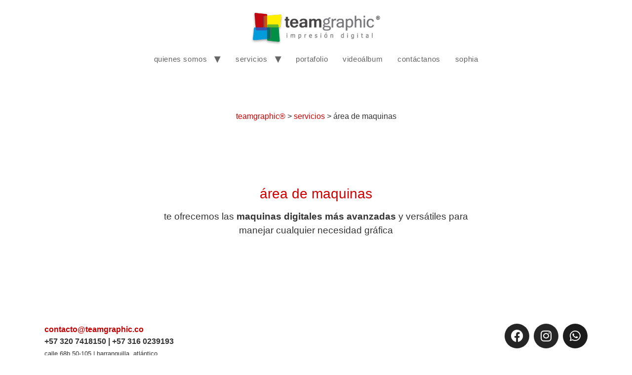

--- FILE ---
content_type: text/html; charset=UTF-8
request_url: https://teamgraphic.co/servicios/area-de-maquinas/
body_size: 9553
content:
<!doctype html>
<html lang="es-CO">
<head>
	<meta charset="UTF-8">
	<meta name="viewport" content="width=device-width, initial-scale=1">
	<link rel="profile" href="https://gmpg.org/xfn/11">
	<title>área de maquinas &#8211; teamgraphic®</title>
<meta name='robots' content='max-image-preview:large' />
<link rel="alternate" type="application/rss+xml" title="teamgraphic® &raquo; Feed" href="https://teamgraphic.co/feed/" />
<link rel="alternate" type="application/rss+xml" title="teamgraphic® &raquo; RSS de los comentarios" href="https://teamgraphic.co/comments/feed/" />
<link rel="alternate" title="oEmbed (JSON)" type="application/json+oembed" href="https://teamgraphic.co/wp-json/oembed/1.0/embed?url=https%3A%2F%2Fteamgraphic.co%2Fservicios%2Farea-de-maquinas%2F" />
<link rel="alternate" title="oEmbed (XML)" type="text/xml+oembed" href="https://teamgraphic.co/wp-json/oembed/1.0/embed?url=https%3A%2F%2Fteamgraphic.co%2Fservicios%2Farea-de-maquinas%2F&#038;format=xml" />
<style id='wp-img-auto-sizes-contain-inline-css'>
img:is([sizes=auto i],[sizes^="auto," i]){contain-intrinsic-size:3000px 1500px}
/*# sourceURL=wp-img-auto-sizes-contain-inline-css */
</style>
<style id='wp-emoji-styles-inline-css'>

	img.wp-smiley, img.emoji {
		display: inline !important;
		border: none !important;
		box-shadow: none !important;
		height: 1em !important;
		width: 1em !important;
		margin: 0 0.07em !important;
		vertical-align: -0.1em !important;
		background: none !important;
		padding: 0 !important;
	}
/*# sourceURL=wp-emoji-styles-inline-css */
</style>
<style id='global-styles-inline-css'>
:root{--wp--preset--aspect-ratio--square: 1;--wp--preset--aspect-ratio--4-3: 4/3;--wp--preset--aspect-ratio--3-4: 3/4;--wp--preset--aspect-ratio--3-2: 3/2;--wp--preset--aspect-ratio--2-3: 2/3;--wp--preset--aspect-ratio--16-9: 16/9;--wp--preset--aspect-ratio--9-16: 9/16;--wp--preset--color--black: #000000;--wp--preset--color--cyan-bluish-gray: #abb8c3;--wp--preset--color--white: #ffffff;--wp--preset--color--pale-pink: #f78da7;--wp--preset--color--vivid-red: #cf2e2e;--wp--preset--color--luminous-vivid-orange: #ff6900;--wp--preset--color--luminous-vivid-amber: #fcb900;--wp--preset--color--light-green-cyan: #7bdcb5;--wp--preset--color--vivid-green-cyan: #00d084;--wp--preset--color--pale-cyan-blue: #8ed1fc;--wp--preset--color--vivid-cyan-blue: #0693e3;--wp--preset--color--vivid-purple: #9b51e0;--wp--preset--gradient--vivid-cyan-blue-to-vivid-purple: linear-gradient(135deg,rgb(6,147,227) 0%,rgb(155,81,224) 100%);--wp--preset--gradient--light-green-cyan-to-vivid-green-cyan: linear-gradient(135deg,rgb(122,220,180) 0%,rgb(0,208,130) 100%);--wp--preset--gradient--luminous-vivid-amber-to-luminous-vivid-orange: linear-gradient(135deg,rgb(252,185,0) 0%,rgb(255,105,0) 100%);--wp--preset--gradient--luminous-vivid-orange-to-vivid-red: linear-gradient(135deg,rgb(255,105,0) 0%,rgb(207,46,46) 100%);--wp--preset--gradient--very-light-gray-to-cyan-bluish-gray: linear-gradient(135deg,rgb(238,238,238) 0%,rgb(169,184,195) 100%);--wp--preset--gradient--cool-to-warm-spectrum: linear-gradient(135deg,rgb(74,234,220) 0%,rgb(151,120,209) 20%,rgb(207,42,186) 40%,rgb(238,44,130) 60%,rgb(251,105,98) 80%,rgb(254,248,76) 100%);--wp--preset--gradient--blush-light-purple: linear-gradient(135deg,rgb(255,206,236) 0%,rgb(152,150,240) 100%);--wp--preset--gradient--blush-bordeaux: linear-gradient(135deg,rgb(254,205,165) 0%,rgb(254,45,45) 50%,rgb(107,0,62) 100%);--wp--preset--gradient--luminous-dusk: linear-gradient(135deg,rgb(255,203,112) 0%,rgb(199,81,192) 50%,rgb(65,88,208) 100%);--wp--preset--gradient--pale-ocean: linear-gradient(135deg,rgb(255,245,203) 0%,rgb(182,227,212) 50%,rgb(51,167,181) 100%);--wp--preset--gradient--electric-grass: linear-gradient(135deg,rgb(202,248,128) 0%,rgb(113,206,126) 100%);--wp--preset--gradient--midnight: linear-gradient(135deg,rgb(2,3,129) 0%,rgb(40,116,252) 100%);--wp--preset--font-size--small: 13px;--wp--preset--font-size--medium: 20px;--wp--preset--font-size--large: 36px;--wp--preset--font-size--x-large: 42px;--wp--preset--spacing--20: 0.44rem;--wp--preset--spacing--30: 0.67rem;--wp--preset--spacing--40: 1rem;--wp--preset--spacing--50: 1.5rem;--wp--preset--spacing--60: 2.25rem;--wp--preset--spacing--70: 3.38rem;--wp--preset--spacing--80: 5.06rem;--wp--preset--shadow--natural: 6px 6px 9px rgba(0, 0, 0, 0.2);--wp--preset--shadow--deep: 12px 12px 50px rgba(0, 0, 0, 0.4);--wp--preset--shadow--sharp: 6px 6px 0px rgba(0, 0, 0, 0.2);--wp--preset--shadow--outlined: 6px 6px 0px -3px rgb(255, 255, 255), 6px 6px rgb(0, 0, 0);--wp--preset--shadow--crisp: 6px 6px 0px rgb(0, 0, 0);}:root { --wp--style--global--content-size: 800px;--wp--style--global--wide-size: 1200px; }:where(body) { margin: 0; }.wp-site-blocks > .alignleft { float: left; margin-right: 2em; }.wp-site-blocks > .alignright { float: right; margin-left: 2em; }.wp-site-blocks > .aligncenter { justify-content: center; margin-left: auto; margin-right: auto; }:where(.wp-site-blocks) > * { margin-block-start: 24px; margin-block-end: 0; }:where(.wp-site-blocks) > :first-child { margin-block-start: 0; }:where(.wp-site-blocks) > :last-child { margin-block-end: 0; }:root { --wp--style--block-gap: 24px; }:root :where(.is-layout-flow) > :first-child{margin-block-start: 0;}:root :where(.is-layout-flow) > :last-child{margin-block-end: 0;}:root :where(.is-layout-flow) > *{margin-block-start: 24px;margin-block-end: 0;}:root :where(.is-layout-constrained) > :first-child{margin-block-start: 0;}:root :where(.is-layout-constrained) > :last-child{margin-block-end: 0;}:root :where(.is-layout-constrained) > *{margin-block-start: 24px;margin-block-end: 0;}:root :where(.is-layout-flex){gap: 24px;}:root :where(.is-layout-grid){gap: 24px;}.is-layout-flow > .alignleft{float: left;margin-inline-start: 0;margin-inline-end: 2em;}.is-layout-flow > .alignright{float: right;margin-inline-start: 2em;margin-inline-end: 0;}.is-layout-flow > .aligncenter{margin-left: auto !important;margin-right: auto !important;}.is-layout-constrained > .alignleft{float: left;margin-inline-start: 0;margin-inline-end: 2em;}.is-layout-constrained > .alignright{float: right;margin-inline-start: 2em;margin-inline-end: 0;}.is-layout-constrained > .aligncenter{margin-left: auto !important;margin-right: auto !important;}.is-layout-constrained > :where(:not(.alignleft):not(.alignright):not(.alignfull)){max-width: var(--wp--style--global--content-size);margin-left: auto !important;margin-right: auto !important;}.is-layout-constrained > .alignwide{max-width: var(--wp--style--global--wide-size);}body .is-layout-flex{display: flex;}.is-layout-flex{flex-wrap: wrap;align-items: center;}.is-layout-flex > :is(*, div){margin: 0;}body .is-layout-grid{display: grid;}.is-layout-grid > :is(*, div){margin: 0;}body{padding-top: 0px;padding-right: 0px;padding-bottom: 0px;padding-left: 0px;}a:where(:not(.wp-element-button)){text-decoration: underline;}:root :where(.wp-element-button, .wp-block-button__link){background-color: #32373c;border-width: 0;color: #fff;font-family: inherit;font-size: inherit;font-style: inherit;font-weight: inherit;letter-spacing: inherit;line-height: inherit;padding-top: calc(0.667em + 2px);padding-right: calc(1.333em + 2px);padding-bottom: calc(0.667em + 2px);padding-left: calc(1.333em + 2px);text-decoration: none;text-transform: inherit;}.has-black-color{color: var(--wp--preset--color--black) !important;}.has-cyan-bluish-gray-color{color: var(--wp--preset--color--cyan-bluish-gray) !important;}.has-white-color{color: var(--wp--preset--color--white) !important;}.has-pale-pink-color{color: var(--wp--preset--color--pale-pink) !important;}.has-vivid-red-color{color: var(--wp--preset--color--vivid-red) !important;}.has-luminous-vivid-orange-color{color: var(--wp--preset--color--luminous-vivid-orange) !important;}.has-luminous-vivid-amber-color{color: var(--wp--preset--color--luminous-vivid-amber) !important;}.has-light-green-cyan-color{color: var(--wp--preset--color--light-green-cyan) !important;}.has-vivid-green-cyan-color{color: var(--wp--preset--color--vivid-green-cyan) !important;}.has-pale-cyan-blue-color{color: var(--wp--preset--color--pale-cyan-blue) !important;}.has-vivid-cyan-blue-color{color: var(--wp--preset--color--vivid-cyan-blue) !important;}.has-vivid-purple-color{color: var(--wp--preset--color--vivid-purple) !important;}.has-black-background-color{background-color: var(--wp--preset--color--black) !important;}.has-cyan-bluish-gray-background-color{background-color: var(--wp--preset--color--cyan-bluish-gray) !important;}.has-white-background-color{background-color: var(--wp--preset--color--white) !important;}.has-pale-pink-background-color{background-color: var(--wp--preset--color--pale-pink) !important;}.has-vivid-red-background-color{background-color: var(--wp--preset--color--vivid-red) !important;}.has-luminous-vivid-orange-background-color{background-color: var(--wp--preset--color--luminous-vivid-orange) !important;}.has-luminous-vivid-amber-background-color{background-color: var(--wp--preset--color--luminous-vivid-amber) !important;}.has-light-green-cyan-background-color{background-color: var(--wp--preset--color--light-green-cyan) !important;}.has-vivid-green-cyan-background-color{background-color: var(--wp--preset--color--vivid-green-cyan) !important;}.has-pale-cyan-blue-background-color{background-color: var(--wp--preset--color--pale-cyan-blue) !important;}.has-vivid-cyan-blue-background-color{background-color: var(--wp--preset--color--vivid-cyan-blue) !important;}.has-vivid-purple-background-color{background-color: var(--wp--preset--color--vivid-purple) !important;}.has-black-border-color{border-color: var(--wp--preset--color--black) !important;}.has-cyan-bluish-gray-border-color{border-color: var(--wp--preset--color--cyan-bluish-gray) !important;}.has-white-border-color{border-color: var(--wp--preset--color--white) !important;}.has-pale-pink-border-color{border-color: var(--wp--preset--color--pale-pink) !important;}.has-vivid-red-border-color{border-color: var(--wp--preset--color--vivid-red) !important;}.has-luminous-vivid-orange-border-color{border-color: var(--wp--preset--color--luminous-vivid-orange) !important;}.has-luminous-vivid-amber-border-color{border-color: var(--wp--preset--color--luminous-vivid-amber) !important;}.has-light-green-cyan-border-color{border-color: var(--wp--preset--color--light-green-cyan) !important;}.has-vivid-green-cyan-border-color{border-color: var(--wp--preset--color--vivid-green-cyan) !important;}.has-pale-cyan-blue-border-color{border-color: var(--wp--preset--color--pale-cyan-blue) !important;}.has-vivid-cyan-blue-border-color{border-color: var(--wp--preset--color--vivid-cyan-blue) !important;}.has-vivid-purple-border-color{border-color: var(--wp--preset--color--vivid-purple) !important;}.has-vivid-cyan-blue-to-vivid-purple-gradient-background{background: var(--wp--preset--gradient--vivid-cyan-blue-to-vivid-purple) !important;}.has-light-green-cyan-to-vivid-green-cyan-gradient-background{background: var(--wp--preset--gradient--light-green-cyan-to-vivid-green-cyan) !important;}.has-luminous-vivid-amber-to-luminous-vivid-orange-gradient-background{background: var(--wp--preset--gradient--luminous-vivid-amber-to-luminous-vivid-orange) !important;}.has-luminous-vivid-orange-to-vivid-red-gradient-background{background: var(--wp--preset--gradient--luminous-vivid-orange-to-vivid-red) !important;}.has-very-light-gray-to-cyan-bluish-gray-gradient-background{background: var(--wp--preset--gradient--very-light-gray-to-cyan-bluish-gray) !important;}.has-cool-to-warm-spectrum-gradient-background{background: var(--wp--preset--gradient--cool-to-warm-spectrum) !important;}.has-blush-light-purple-gradient-background{background: var(--wp--preset--gradient--blush-light-purple) !important;}.has-blush-bordeaux-gradient-background{background: var(--wp--preset--gradient--blush-bordeaux) !important;}.has-luminous-dusk-gradient-background{background: var(--wp--preset--gradient--luminous-dusk) !important;}.has-pale-ocean-gradient-background{background: var(--wp--preset--gradient--pale-ocean) !important;}.has-electric-grass-gradient-background{background: var(--wp--preset--gradient--electric-grass) !important;}.has-midnight-gradient-background{background: var(--wp--preset--gradient--midnight) !important;}.has-small-font-size{font-size: var(--wp--preset--font-size--small) !important;}.has-medium-font-size{font-size: var(--wp--preset--font-size--medium) !important;}.has-large-font-size{font-size: var(--wp--preset--font-size--large) !important;}.has-x-large-font-size{font-size: var(--wp--preset--font-size--x-large) !important;}
:root :where(.wp-block-pullquote){font-size: 1.5em;line-height: 1.6;}
/*# sourceURL=global-styles-inline-css */
</style>
<link rel='stylesheet' id='hello-elementor-css' href='https://teamgraphic.co/wp-content/themes/hello-elementor/assets/css/reset.css?ver=3.4.5' media='all' />
<link rel='stylesheet' id='hello-elementor-theme-style-css' href='https://teamgraphic.co/wp-content/themes/hello-elementor/assets/css/theme.css?ver=3.4.5' media='all' />
<link rel='stylesheet' id='hello-elementor-header-footer-css' href='https://teamgraphic.co/wp-content/themes/hello-elementor/assets/css/header-footer.css?ver=3.4.5' media='all' />
<link rel='stylesheet' id='elementor-frontend-css' href='https://teamgraphic.co/wp-content/plugins/elementor/assets/css/frontend.min.css?ver=3.34.1' media='all' />
<link rel='stylesheet' id='elementor-post-9-css' href='https://teamgraphic.co/wp-content/uploads/elementor/css/post-9.css?ver=1768479017' media='all' />
<link rel='stylesheet' id='elementor-icons-css' href='https://teamgraphic.co/wp-content/plugins/elementor/assets/lib/eicons/css/elementor-icons.min.css?ver=5.45.0' media='all' />
<link rel='stylesheet' id='swiper-css' href='https://teamgraphic.co/wp-content/plugins/elementor/assets/lib/swiper/v8/css/swiper.min.css?ver=8.4.5' media='all' />
<link rel='stylesheet' id='e-swiper-css' href='https://teamgraphic.co/wp-content/plugins/elementor/assets/css/conditionals/e-swiper.min.css?ver=3.34.1' media='all' />
<link rel='stylesheet' id='widget-spacer-css' href='https://teamgraphic.co/wp-content/plugins/elementor/assets/css/widget-spacer.min.css?ver=3.34.1' media='all' />
<link rel='stylesheet' id='widget-video-css' href='https://teamgraphic.co/wp-content/plugins/elementor/assets/css/widget-video.min.css?ver=3.34.1' media='all' />
<link rel='stylesheet' id='widget-social-icons-css' href='https://teamgraphic.co/wp-content/plugins/elementor/assets/css/widget-social-icons.min.css?ver=3.34.1' media='all' />
<link rel='stylesheet' id='e-apple-webkit-css' href='https://teamgraphic.co/wp-content/plugins/elementor/assets/css/conditionals/apple-webkit.min.css?ver=3.34.1' media='all' />
<link rel='stylesheet' id='elementor-post-376-css' href='https://teamgraphic.co/wp-content/uploads/elementor/css/post-376.css?ver=1768540074' media='all' />
<link rel='stylesheet' id='elementor-icons-shared-0-css' href='https://teamgraphic.co/wp-content/plugins/elementor/assets/lib/font-awesome/css/fontawesome.min.css?ver=5.15.3' media='all' />
<link rel='stylesheet' id='elementor-icons-fa-brands-css' href='https://teamgraphic.co/wp-content/plugins/elementor/assets/lib/font-awesome/css/brands.min.css?ver=5.15.3' media='all' />
<!--n2css--><!--n2js--><script src="https://teamgraphic.co/wp-includes/js/jquery/jquery.min.js?ver=3.7.1" id="jquery-core-js"></script>
<script src="https://teamgraphic.co/wp-includes/js/jquery/jquery-migrate.min.js?ver=3.4.1" id="jquery-migrate-js"></script>
<link rel="https://api.w.org/" href="https://teamgraphic.co/wp-json/" /><link rel="alternate" title="JSON" type="application/json" href="https://teamgraphic.co/wp-json/wp/v2/pages/376" /><link rel="EditURI" type="application/rsd+xml" title="RSD" href="https://teamgraphic.co/xmlrpc.php?rsd" />
<meta name="generator" content="WordPress 6.9" />
<link rel="canonical" href="https://teamgraphic.co/servicios/area-de-maquinas/" />
<link rel='shortlink' href='https://teamgraphic.co/?p=376' />
<meta name="generator" content="Redux 4.5.10" /><meta name="generator" content="Elementor 3.34.1; features: additional_custom_breakpoints; settings: css_print_method-external, google_font-enabled, font_display-swap">
			<style>
				.e-con.e-parent:nth-of-type(n+4):not(.e-lazyloaded):not(.e-no-lazyload),
				.e-con.e-parent:nth-of-type(n+4):not(.e-lazyloaded):not(.e-no-lazyload) * {
					background-image: none !important;
				}
				@media screen and (max-height: 1024px) {
					.e-con.e-parent:nth-of-type(n+3):not(.e-lazyloaded):not(.e-no-lazyload),
					.e-con.e-parent:nth-of-type(n+3):not(.e-lazyloaded):not(.e-no-lazyload) * {
						background-image: none !important;
					}
				}
				@media screen and (max-height: 640px) {
					.e-con.e-parent:nth-of-type(n+2):not(.e-lazyloaded):not(.e-no-lazyload),
					.e-con.e-parent:nth-of-type(n+2):not(.e-lazyloaded):not(.e-no-lazyload) * {
						background-image: none !important;
					}
				}
			</style>
			<link rel="icon" href="https://teamgraphic.co/wp-content/uploads/2023/10/cropped-favicon-teamgraphic-32x32.png" sizes="32x32" />
<link rel="icon" href="https://teamgraphic.co/wp-content/uploads/2023/10/cropped-favicon-teamgraphic-192x192.png" sizes="192x192" />
<link rel="apple-touch-icon" href="https://teamgraphic.co/wp-content/uploads/2023/10/cropped-favicon-teamgraphic-180x180.png" />
<meta name="msapplication-TileImage" content="https://teamgraphic.co/wp-content/uploads/2023/10/cropped-favicon-teamgraphic-270x270.png" />
		<style id="wp-custom-css">
			.site-header.header-stacked .header-inner {
    align-items: center;
    flex-direction: column;
    text-align: left;
}

a {
    background-color: transparent;
    text-decoration: none;
    color: #cf0000;
    font-weight: 500;
}

h1.entry-title {
    display: none;
}

img {
    border-style: none;
    height: auto;
    max-width: 70%;
}

.site-header .site-branding .site-logo img
Specificity: (0,3,1)
 {
    width: 300px;
    max-width: 350px;
}		</style>
		</head>
<body class="wp-singular page-template-default page page-id-376 page-child parent-pageid-88 wp-custom-logo wp-embed-responsive wp-theme-hello-elementor snd-default hello-elementor-default elementor-default elementor-kit-9 elementor-page elementor-page-376">


<a class="skip-link screen-reader-text" href="#content">Saltar al contenido</a>

<header id="site-header" class="site-header dynamic-header header-stacked menu-dropdown-mobile">
	<div class="header-inner">
		<div class="site-branding show-logo">
							<div class="site-logo show">
					<a href="https://teamgraphic.co/" class="custom-logo-link" rel="home"><img fetchpriority="high" width="448" height="128" src="https://teamgraphic.co/wp-content/uploads/2023/09/cropped-cropped-cropped-logo_teamgraphic-1-2.png" class="custom-logo" alt="teamgraphic®" decoding="async" srcset="https://teamgraphic.co/wp-content/uploads/2023/09/cropped-cropped-cropped-logo_teamgraphic-1-2.png 448w, https://teamgraphic.co/wp-content/uploads/2023/09/cropped-cropped-cropped-logo_teamgraphic-1-2-300x86.png 300w" sizes="(max-width: 448px) 100vw, 448px" /></a>				</div>
					</div>

					<nav class="site-navigation show" aria-label="Main menu">
				<ul id="menu-menu-principal" class="menu"><li id="menu-item-1358" class="menu-item menu-item-type-custom menu-item-object-custom menu-item-has-children menu-item-1358"><a>quienes somos</a>
<ul class="sub-menu">
	<li id="menu-item-80" class="menu-item menu-item-type-post_type menu-item-object-page menu-item-80"><a href="https://teamgraphic.co/nuestro-team/">nuestro team</a></li>
	<li id="menu-item-1202" class="menu-item menu-item-type-post_type menu-item-object-page menu-item-1202"><a href="https://teamgraphic.co/nuestra-empresa/">nuestra empresa</a></li>
	<li id="menu-item-1219" class="menu-item menu-item-type-post_type menu-item-object-page menu-item-1219"><a href="https://teamgraphic.co/sst-seguridad-y-salud-en-el-trabajo/">nuestro SST</a></li>
</ul>
</li>
<li id="menu-item-886" class="menu-item menu-item-type-post_type menu-item-object-page current-page-ancestor current-menu-ancestor current-page-parent current_page_ancestor menu-item-has-children menu-item-886"><a href="https://teamgraphic.co/servicios/">servicios</a>
<ul class="sub-menu">
	<li id="menu-item-452" class="menu-item menu-item-type-post_type menu-item-object-page menu-item-has-children menu-item-452"><a href="https://teamgraphic.co/servicios/impresion/">impresión</a>
	<ul class="sub-menu">
		<li id="menu-item-348" class="menu-item menu-item-type-post_type menu-item-object-page menu-item-348"><a href="https://teamgraphic.co/servicios/impresion-materiales-flexibles/">materiales flexibles</a></li>
		<li id="menu-item-347" class="menu-item menu-item-type-post_type menu-item-object-page menu-item-347"><a href="https://teamgraphic.co/servicios/impresion-materiales-rigidos/">materiales rígidos</a></li>
		<li id="menu-item-346" class="menu-item menu-item-type-post_type menu-item-object-page menu-item-346"><a href="https://teamgraphic.co/servicios/impresion-litografica-offset/">litográfica offset</a></li>
	</ul>
</li>
	<li id="menu-item-366" class="menu-item menu-item-type-post_type menu-item-object-page menu-item-has-children menu-item-366"><a href="https://teamgraphic.co/servicios/corte/">corte</a>
	<ul class="sub-menu">
		<li id="menu-item-370" class="menu-item menu-item-type-post_type menu-item-object-page menu-item-370"><a href="https://teamgraphic.co/servicios/corte-plotter/">plotter</a></li>
		<li id="menu-item-368" class="menu-item menu-item-type-post_type menu-item-object-page menu-item-368"><a href="https://teamgraphic.co/servicios/corte-laser/">laser</a></li>
		<li id="menu-item-369" class="menu-item menu-item-type-post_type menu-item-object-page menu-item-369"><a href="https://teamgraphic.co/servicios/laser-metales/">laser metales</a></li>
		<li id="menu-item-367" class="menu-item menu-item-type-post_type menu-item-object-page menu-item-367"><a href="https://teamgraphic.co/servicios/corte-cnc/">cnc</a></li>
	</ul>
</li>
	<li id="menu-item-385" class="menu-item menu-item-type-post_type menu-item-object-page current-menu-ancestor current-menu-parent current_page_parent current_page_ancestor menu-item-has-children menu-item-385"><a href="https://teamgraphic.co/servicios/produccion/">producción</a>
	<ul class="sub-menu">
		<li id="menu-item-384" class="menu-item menu-item-type-post_type menu-item-object-page current-menu-item page_item page-item-376 current_page_item menu-item-384"><a href="https://teamgraphic.co/servicios/area-de-maquinas/" aria-current="page">maquinas</a></li>
		<li id="menu-item-383" class="menu-item menu-item-type-post_type menu-item-object-page menu-item-383"><a href="https://teamgraphic.co/servicios/area-de-montaje/">montaje</a></li>
		<li id="menu-item-382" class="menu-item menu-item-type-post_type menu-item-object-page menu-item-382"><a href="https://teamgraphic.co/servicios/talleres-de-fabricacion/">fabricación</a></li>
	</ul>
</li>
	<li id="menu-item-412" class="menu-item menu-item-type-post_type menu-item-object-page menu-item-has-children menu-item-412"><a href="https://teamgraphic.co/servicios/instalacion/">instalación</a>
	<ul class="sub-menu">
		<li id="menu-item-721" class="menu-item menu-item-type-post_type menu-item-object-page menu-item-721"><a href="https://teamgraphic.co/servicios/instalacion-avisos/">de avisos</a></li>
		<li id="menu-item-705" class="menu-item menu-item-type-post_type menu-item-object-page menu-item-705"><a href="https://teamgraphic.co/servicios/instalacion-de-vallas/">de vallas</a></li>
		<li id="menu-item-706" class="menu-item menu-item-type-post_type menu-item-object-page menu-item-706"><a href="https://teamgraphic.co/servicios/instalacion-en-alturas/">en alturas</a></li>
		<li id="menu-item-411" class="menu-item menu-item-type-post_type menu-item-object-page menu-item-411"><a href="https://teamgraphic.co/servicios/instalacion-de-adhesivos/">de adhesivos</a></li>
		<li id="menu-item-724" class="menu-item menu-item-type-post_type menu-item-object-page menu-item-724"><a href="https://teamgraphic.co/servicios/instalacion-de-cerramientos/">de cerramientos</a></li>
		<li id="menu-item-698" class="menu-item menu-item-type-post_type menu-item-object-page menu-item-698"><a href="https://teamgraphic.co/instalacion-comercial/">comercial</a></li>
	</ul>
</li>
	<li id="menu-item-632" class="menu-item menu-item-type-post_type menu-item-object-page menu-item-has-children menu-item-632"><a href="https://teamgraphic.co/servicios/mantenimiento/">mantenimiento</a>
	<ul class="sub-menu">
		<li id="menu-item-752" class="menu-item menu-item-type-post_type menu-item-object-page menu-item-752"><a href="https://teamgraphic.co/servicios/mantenimiento-de-vallas/">de vallas</a></li>
		<li id="menu-item-754" class="menu-item menu-item-type-post_type menu-item-object-page menu-item-754"><a href="https://teamgraphic.co/servicios/mantenimiento-de-avisos/">de avisos</a></li>
		<li id="menu-item-753" class="menu-item menu-item-type-post_type menu-item-object-page menu-item-753"><a href="https://teamgraphic.co/servicios/lavado-de-fachadas/">lavado de fachadas</a></li>
	</ul>
</li>
	<li id="menu-item-631" class="menu-item menu-item-type-post_type menu-item-object-page menu-item-631"><a href="https://teamgraphic.co/servicios/estudio-diseno/">estudio diseño</a></li>
</ul>
</li>
<li id="menu-item-92" class="menu-item menu-item-type-post_type menu-item-object-page menu-item-92"><a href="https://teamgraphic.co/portafolio/">portafolio</a></li>
<li id="menu-item-95" class="menu-item menu-item-type-post_type menu-item-object-page menu-item-95"><a href="https://teamgraphic.co/videoalbum/">videoálbum</a></li>
<li id="menu-item-98" class="menu-item menu-item-type-post_type menu-item-object-page menu-item-98"><a href="https://teamgraphic.co/contactanos/">contáctanos</a></li>
<li id="menu-item-1170" class="menu-item menu-item-type-post_type menu-item-object-page menu-item-1170"><a href="https://teamgraphic.co/sophia/">sophia</a></li>
</ul>			</nav>
							<div class="site-navigation-toggle-holder show">
				<button type="button" class="site-navigation-toggle" aria-label="Menu">
					<span class="site-navigation-toggle-icon" aria-hidden="true"></span>
				</button>
			</div>
			<nav class="site-navigation-dropdown show" aria-label="Mobile menu" aria-hidden="true" inert>
				<ul id="menu-menu-principal-1" class="menu"><li class="menu-item menu-item-type-custom menu-item-object-custom menu-item-has-children menu-item-1358"><a>quienes somos</a>
<ul class="sub-menu">
	<li class="menu-item menu-item-type-post_type menu-item-object-page menu-item-80"><a href="https://teamgraphic.co/nuestro-team/">nuestro team</a></li>
	<li class="menu-item menu-item-type-post_type menu-item-object-page menu-item-1202"><a href="https://teamgraphic.co/nuestra-empresa/">nuestra empresa</a></li>
	<li class="menu-item menu-item-type-post_type menu-item-object-page menu-item-1219"><a href="https://teamgraphic.co/sst-seguridad-y-salud-en-el-trabajo/">nuestro SST</a></li>
</ul>
</li>
<li class="menu-item menu-item-type-post_type menu-item-object-page current-page-ancestor current-menu-ancestor current-page-parent current_page_ancestor menu-item-has-children menu-item-886"><a href="https://teamgraphic.co/servicios/">servicios</a>
<ul class="sub-menu">
	<li class="menu-item menu-item-type-post_type menu-item-object-page menu-item-has-children menu-item-452"><a href="https://teamgraphic.co/servicios/impresion/">impresión</a>
	<ul class="sub-menu">
		<li class="menu-item menu-item-type-post_type menu-item-object-page menu-item-348"><a href="https://teamgraphic.co/servicios/impresion-materiales-flexibles/">materiales flexibles</a></li>
		<li class="menu-item menu-item-type-post_type menu-item-object-page menu-item-347"><a href="https://teamgraphic.co/servicios/impresion-materiales-rigidos/">materiales rígidos</a></li>
		<li class="menu-item menu-item-type-post_type menu-item-object-page menu-item-346"><a href="https://teamgraphic.co/servicios/impresion-litografica-offset/">litográfica offset</a></li>
	</ul>
</li>
	<li class="menu-item menu-item-type-post_type menu-item-object-page menu-item-has-children menu-item-366"><a href="https://teamgraphic.co/servicios/corte/">corte</a>
	<ul class="sub-menu">
		<li class="menu-item menu-item-type-post_type menu-item-object-page menu-item-370"><a href="https://teamgraphic.co/servicios/corte-plotter/">plotter</a></li>
		<li class="menu-item menu-item-type-post_type menu-item-object-page menu-item-368"><a href="https://teamgraphic.co/servicios/corte-laser/">laser</a></li>
		<li class="menu-item menu-item-type-post_type menu-item-object-page menu-item-369"><a href="https://teamgraphic.co/servicios/laser-metales/">laser metales</a></li>
		<li class="menu-item menu-item-type-post_type menu-item-object-page menu-item-367"><a href="https://teamgraphic.co/servicios/corte-cnc/">cnc</a></li>
	</ul>
</li>
	<li class="menu-item menu-item-type-post_type menu-item-object-page current-menu-ancestor current-menu-parent current_page_parent current_page_ancestor menu-item-has-children menu-item-385"><a href="https://teamgraphic.co/servicios/produccion/">producción</a>
	<ul class="sub-menu">
		<li class="menu-item menu-item-type-post_type menu-item-object-page current-menu-item page_item page-item-376 current_page_item menu-item-384"><a href="https://teamgraphic.co/servicios/area-de-maquinas/" aria-current="page">maquinas</a></li>
		<li class="menu-item menu-item-type-post_type menu-item-object-page menu-item-383"><a href="https://teamgraphic.co/servicios/area-de-montaje/">montaje</a></li>
		<li class="menu-item menu-item-type-post_type menu-item-object-page menu-item-382"><a href="https://teamgraphic.co/servicios/talleres-de-fabricacion/">fabricación</a></li>
	</ul>
</li>
	<li class="menu-item menu-item-type-post_type menu-item-object-page menu-item-has-children menu-item-412"><a href="https://teamgraphic.co/servicios/instalacion/">instalación</a>
	<ul class="sub-menu">
		<li class="menu-item menu-item-type-post_type menu-item-object-page menu-item-721"><a href="https://teamgraphic.co/servicios/instalacion-avisos/">de avisos</a></li>
		<li class="menu-item menu-item-type-post_type menu-item-object-page menu-item-705"><a href="https://teamgraphic.co/servicios/instalacion-de-vallas/">de vallas</a></li>
		<li class="menu-item menu-item-type-post_type menu-item-object-page menu-item-706"><a href="https://teamgraphic.co/servicios/instalacion-en-alturas/">en alturas</a></li>
		<li class="menu-item menu-item-type-post_type menu-item-object-page menu-item-411"><a href="https://teamgraphic.co/servicios/instalacion-de-adhesivos/">de adhesivos</a></li>
		<li class="menu-item menu-item-type-post_type menu-item-object-page menu-item-724"><a href="https://teamgraphic.co/servicios/instalacion-de-cerramientos/">de cerramientos</a></li>
		<li class="menu-item menu-item-type-post_type menu-item-object-page menu-item-698"><a href="https://teamgraphic.co/instalacion-comercial/">comercial</a></li>
	</ul>
</li>
	<li class="menu-item menu-item-type-post_type menu-item-object-page menu-item-has-children menu-item-632"><a href="https://teamgraphic.co/servicios/mantenimiento/">mantenimiento</a>
	<ul class="sub-menu">
		<li class="menu-item menu-item-type-post_type menu-item-object-page menu-item-752"><a href="https://teamgraphic.co/servicios/mantenimiento-de-vallas/">de vallas</a></li>
		<li class="menu-item menu-item-type-post_type menu-item-object-page menu-item-754"><a href="https://teamgraphic.co/servicios/mantenimiento-de-avisos/">de avisos</a></li>
		<li class="menu-item menu-item-type-post_type menu-item-object-page menu-item-753"><a href="https://teamgraphic.co/servicios/lavado-de-fachadas/">lavado de fachadas</a></li>
	</ul>
</li>
	<li class="menu-item menu-item-type-post_type menu-item-object-page menu-item-631"><a href="https://teamgraphic.co/servicios/estudio-diseno/">estudio diseño</a></li>
</ul>
</li>
<li class="menu-item menu-item-type-post_type menu-item-object-page menu-item-92"><a href="https://teamgraphic.co/portafolio/">portafolio</a></li>
<li class="menu-item menu-item-type-post_type menu-item-object-page menu-item-95"><a href="https://teamgraphic.co/videoalbum/">videoálbum</a></li>
<li class="menu-item menu-item-type-post_type menu-item-object-page menu-item-98"><a href="https://teamgraphic.co/contactanos/">contáctanos</a></li>
<li class="menu-item menu-item-type-post_type menu-item-object-page menu-item-1170"><a href="https://teamgraphic.co/sophia/">sophia</a></li>
</ul>			</nav>
			</div>
</header>

<main id="content" class="site-main post-376 page type-page status-publish hentry">

			<div class="page-header">
			<h1 class="entry-title">área de maquinas</h1>		</div>
	
	<div class="page-content">
				<div data-elementor-type="wp-page" data-elementor-id="376" class="elementor elementor-376">
				<div class="elementor-element elementor-element-3a63df1 e-flex e-con-boxed e-con e-parent" data-id="3a63df1" data-element_type="container">
					<div class="e-con-inner">
				<div class="elementor-element elementor-element-f8c9f1a elementor-widget elementor-widget-wp-widget-bcn_widget" data-id="f8c9f1a" data-element_type="widget" data-widget_type="wp-widget-bcn_widget.default">
				<div class="elementor-widget-container">
					<div class="breadcrumbs" vocab="https://schema.org/" typeof="BreadcrumbList"><span property="itemListElement" typeof="ListItem"><a property="item" typeof="WebPage" title="Ir a teamgraphic®." href="https://teamgraphic.co" class="home" ><span property="name">teamgraphic®</span></a><meta property="position" content="1"></span> &gt; <span property="itemListElement" typeof="ListItem"><a property="item" typeof="WebPage" title="Ir a servicios." href="https://teamgraphic.co/servicios/" class="post post-page" ><span property="name">servicios</span></a><meta property="position" content="2"></span> &gt; <span property="itemListElement" typeof="ListItem"><span property="name" class="post post-page current-item">área de maquinas</span><meta property="url" content="https://teamgraphic.co/servicios/area-de-maquinas/"><meta property="position" content="3"></span></div>				</div>
				</div>
					</div>
				</div>
		<div class="elementor-element elementor-element-09a02ee e-flex e-con-boxed e-con e-parent" data-id="09a02ee" data-element_type="container">
					<div class="e-con-inner">
				<div class="elementor-element elementor-element-5344306 elementor-widget elementor-widget-spacer" data-id="5344306" data-element_type="widget" data-widget_type="spacer.default">
				<div class="elementor-widget-container">
							<div class="elementor-spacer">
			<div class="elementor-spacer-inner"></div>
		</div>
						</div>
				</div>
				<div class="elementor-element elementor-element-a14cdff elementor-widget elementor-widget-spacer" data-id="a14cdff" data-element_type="widget" data-widget_type="spacer.default">
				<div class="elementor-widget-container">
							<div class="elementor-spacer">
			<div class="elementor-spacer-inner"></div>
		</div>
						</div>
				</div>
					</div>
				</div>
		<div class="elementor-element elementor-element-7600def e-flex e-con-boxed e-con e-parent" data-id="7600def" data-element_type="container">
					<div class="e-con-inner">
		<div class="elementor-element elementor-element-7207e8d e-con-full e-flex e-con e-child" data-id="7207e8d" data-element_type="container">
				</div>
		<div class="elementor-element elementor-element-38279c7 e-con-full e-flex e-con e-child" data-id="38279c7" data-element_type="container">
				<div class="elementor-element elementor-element-119554b elementor-widget elementor-widget-text-editor" data-id="119554b" data-element_type="widget" data-widget_type="text-editor.default">
				<div class="elementor-widget-container">
									<div class="vm-product-title"><div class="pull-left"><h3 style="text-align: center;"><span style="color: #d10000;">área de maquinas</span></h3><p style="text-align: center;"><span style="font-size: 14pt;">te ofrecemos las <strong>maquinas digitales más avanzadas</strong> y versátiles para manejar cualquier necesidad gráfica</span></p></div></div>								</div>
				</div>
				</div>
		<div class="elementor-element elementor-element-8f7adf4 e-con-full e-flex e-con e-child" data-id="8f7adf4" data-element_type="container">
				</div>
					</div>
				</div>
		<div class="elementor-element elementor-element-d137e4a e-flex e-con-boxed e-con e-parent" data-id="d137e4a" data-element_type="container">
					<div class="e-con-inner">
		<div class="elementor-element elementor-element-196e568 e-con-full e-flex e-con e-child" data-id="196e568" data-element_type="container">
				<div class="elementor-element elementor-element-aff0e1c elementor-widget elementor-widget-video" data-id="aff0e1c" data-element_type="widget" data-settings="{&quot;youtube_url&quot;:&quot;https:\/\/youtu.be\/BR28-M-VnBA&quot;,&quot;video_type&quot;:&quot;youtube&quot;,&quot;controls&quot;:&quot;yes&quot;}" data-widget_type="video.default">
				<div class="elementor-widget-container">
							<div class="elementor-wrapper elementor-open-inline">
			<div class="elementor-video"></div>		</div>
						</div>
				</div>
				</div>
		<div class="elementor-element elementor-element-7fd5836 e-con-full e-flex e-con e-child" data-id="7fd5836" data-element_type="container">
				<div class="elementor-element elementor-element-a185ff0 elementor-widget elementor-widget-video" data-id="a185ff0" data-element_type="widget" data-settings="{&quot;youtube_url&quot;:&quot;https:\/\/youtu.be\/e9VqafpSeis&quot;,&quot;video_type&quot;:&quot;youtube&quot;,&quot;controls&quot;:&quot;yes&quot;}" data-widget_type="video.default">
				<div class="elementor-widget-container">
							<div class="elementor-wrapper elementor-open-inline">
			<div class="elementor-video"></div>		</div>
						</div>
				</div>
				</div>
					</div>
				</div>
		<div class="elementor-element elementor-element-00159d0 e-flex e-con-boxed e-con e-parent" data-id="00159d0" data-element_type="container">
					<div class="e-con-inner">
				<div class="elementor-element elementor-element-b259616 elementor-widget elementor-widget-spacer" data-id="b259616" data-element_type="widget" data-widget_type="spacer.default">
				<div class="elementor-widget-container">
							<div class="elementor-spacer">
			<div class="elementor-spacer-inner"></div>
		</div>
						</div>
				</div>
					</div>
				</div>
		<div class="elementor-element elementor-element-3514dd8 e-flex e-con-boxed e-con e-parent" data-id="3514dd8" data-element_type="container">
					<div class="e-con-inner">
		<div class="elementor-element elementor-element-a57ffb9 e-flex e-con-boxed e-con e-child" data-id="a57ffb9" data-element_type="container">
					<div class="e-con-inner">
		<div class="elementor-element elementor-element-f4d4fcc e-con-full e-flex e-con e-child" data-id="f4d4fcc" data-element_type="container">
				<div class="elementor-element elementor-element-7841525 elementor-widget elementor-widget-text-editor" data-id="7841525" data-element_type="widget" data-widget_type="text-editor.default">
				<div class="elementor-widget-container">
									<p style="text-align: left;"><span style="color: #c40000; font-size: 12pt;"><strong>contacto@teamgraphic.co</strong></span><br /><strong>+57 320 7418150 | +57 316 0239193</strong><br /><span style="font-size: 10pt;">calle 68b 50-105 | barranquilla, atlántico</span></p>								</div>
				</div>
				</div>
		<div class="elementor-element elementor-element-94d9de3 e-con-full e-flex e-con e-child" data-id="94d9de3" data-element_type="container">
				</div>
		<div class="elementor-element elementor-element-c024485 e-con-full e-flex e-con e-child" data-id="c024485" data-element_type="container">
				<div class="elementor-element elementor-element-72e4b84 elementor-shape-circle e-grid-align-right elementor-grid-0 elementor-widget elementor-widget-social-icons" data-id="72e4b84" data-element_type="widget" data-widget_type="social-icons.default">
				<div class="elementor-widget-container">
							<div class="elementor-social-icons-wrapper elementor-grid" role="list">
							<span class="elementor-grid-item" role="listitem">
					<a class="elementor-icon elementor-social-icon elementor-social-icon-facebook elementor-repeater-item-0b5cfaf" href="https://www.facebook.com/TeamGraphic-Barranquilla-1404177569852936" target="_blank">
						<span class="elementor-screen-only">Facebook</span>
						<i aria-hidden="true" class="fab fa-facebook"></i>					</a>
				</span>
							<span class="elementor-grid-item" role="listitem">
					<a class="elementor-icon elementor-social-icon elementor-social-icon-instagram elementor-repeater-item-e7a07a9" href="https://www.instagram.com/teamgraphic_col/" target="_blank">
						<span class="elementor-screen-only">Instagram</span>
						<i aria-hidden="true" class="fab fa-instagram"></i>					</a>
				</span>
							<span class="elementor-grid-item" role="listitem">
					<a class="elementor-icon elementor-social-icon elementor-social-icon-whatsapp elementor-repeater-item-8a1894a" href="https://api.whatsapp.com/send?phone=+573207418150" target="_blank">
						<span class="elementor-screen-only">Whatsapp</span>
						<i aria-hidden="true" class="fab fa-whatsapp"></i>					</a>
				</span>
					</div>
						</div>
				</div>
				</div>
					</div>
				</div>
					</div>
				</div>
				</div>
		
		
			</div>

	
</main>

	<footer id="site-footer" class="site-footer dynamic-footer footer-has-copyright">
	<div class="footer-inner">
		<div class="site-branding show-logo">
							<div class="site-logo show">
					<a href="https://teamgraphic.co/" class="custom-logo-link" rel="home"><img width="448" height="128" src="https://teamgraphic.co/wp-content/uploads/2023/09/cropped-cropped-cropped-logo_teamgraphic-1-2.png" class="custom-logo" alt="teamgraphic®" decoding="async" srcset="https://teamgraphic.co/wp-content/uploads/2023/09/cropped-cropped-cropped-logo_teamgraphic-1-2.png 448w, https://teamgraphic.co/wp-content/uploads/2023/09/cropped-cropped-cropped-logo_teamgraphic-1-2-300x86.png 300w" sizes="(max-width: 448px) 100vw, 448px" /></a>				</div>
							<p class="site-description hide">
					&quot;soluciones gráficas&quot;				</p>
					</div>

		
					<div class="copyright show">
				<p>Todos los derechos reservados | byMcio</p>
			</div>
			</div>
</footer>

<script type="speculationrules">
{"prefetch":[{"source":"document","where":{"and":[{"href_matches":"/*"},{"not":{"href_matches":["/wp-*.php","/wp-admin/*","/wp-content/uploads/*","/wp-content/*","/wp-content/plugins/*","/wp-content/themes/hello-elementor/*","/*\\?(.+)"]}},{"not":{"selector_matches":"a[rel~=\"nofollow\"]"}},{"not":{"selector_matches":".no-prefetch, .no-prefetch a"}}]},"eagerness":"conservative"}]}
</script>
			<script>
				const lazyloadRunObserver = () => {
					const lazyloadBackgrounds = document.querySelectorAll( `.e-con.e-parent:not(.e-lazyloaded)` );
					const lazyloadBackgroundObserver = new IntersectionObserver( ( entries ) => {
						entries.forEach( ( entry ) => {
							if ( entry.isIntersecting ) {
								let lazyloadBackground = entry.target;
								if( lazyloadBackground ) {
									lazyloadBackground.classList.add( 'e-lazyloaded' );
								}
								lazyloadBackgroundObserver.unobserve( entry.target );
							}
						});
					}, { rootMargin: '200px 0px 200px 0px' } );
					lazyloadBackgrounds.forEach( ( lazyloadBackground ) => {
						lazyloadBackgroundObserver.observe( lazyloadBackground );
					} );
				};
				const events = [
					'DOMContentLoaded',
					'elementor/lazyload/observe',
				];
				events.forEach( ( event ) => {
					document.addEventListener( event, lazyloadRunObserver );
				} );
			</script>
			<script src="https://teamgraphic.co/wp-content/themes/hello-elementor/assets/js/hello-frontend.js?ver=3.4.5" id="hello-theme-frontend-js"></script>
<script id="send-app-elementor-form-tracker-js-before">
const eSendElementorFormsSettings = {"ajaxUrl":"https:\/\/teamgraphic.co\/wp-admin\/admin-ajax.php","integration":"elementor","nonce":"6706024923","viewedThreshold":0.95,"viewedAction":"send_app_elementor_form_viewed","abandonedAction":"send_app_elementor_form_abandoned","formSelectors":["form.elementor-form","form.ehp-form"],"debugOn":false,"idPrefix":""}
//# sourceURL=send-app-elementor-form-tracker-js-before
</script>
<script src="https://teamgraphic.co/wp-content/plugins/send-app/assets/js/send-app-elementor-form-tracker.js?ver=1.6.2" id="send-app-elementor-form-tracker-js"></script>
<script src="https://teamgraphic.co/wp-content/plugins/elementor/assets/lib/swiper/v8/swiper.min.js?ver=8.4.5" id="swiper-js"></script>
<script src="https://teamgraphic.co/wp-content/plugins/elementor/assets/js/webpack.runtime.min.js?ver=3.34.1" id="elementor-webpack-runtime-js"></script>
<script src="https://teamgraphic.co/wp-content/plugins/elementor/assets/js/frontend-modules.min.js?ver=3.34.1" id="elementor-frontend-modules-js"></script>
<script src="https://teamgraphic.co/wp-includes/js/jquery/ui/core.min.js?ver=1.13.3" id="jquery-ui-core-js"></script>
<script id="elementor-frontend-js-before">
var elementorFrontendConfig = {"environmentMode":{"edit":false,"wpPreview":false,"isScriptDebug":false},"i18n":{"shareOnFacebook":"Compartir en Facebook","shareOnTwitter":"Compartir en Twitter","pinIt":"Pinear","download":"Descargar","downloadImage":"Descargar imagen","fullscreen":"Pantalla completa","zoom":"Zoom","share":"Compartir","playVideo":"Reproducir v\u00eddeo","previous":"Anterior","next":"Siguiente","close":"Cerrar","a11yCarouselPrevSlideMessage":"Previous slide","a11yCarouselNextSlideMessage":"Next slide","a11yCarouselFirstSlideMessage":"This is the first slide","a11yCarouselLastSlideMessage":"This is the last slide","a11yCarouselPaginationBulletMessage":"Go to slide"},"is_rtl":false,"breakpoints":{"xs":0,"sm":480,"md":768,"lg":1025,"xl":1440,"xxl":1600},"responsive":{"breakpoints":{"mobile":{"label":"Mobile Portrait","value":767,"default_value":767,"direction":"max","is_enabled":true},"mobile_extra":{"label":"Mobile Landscape","value":880,"default_value":880,"direction":"max","is_enabled":false},"tablet":{"label":"Tablet Portrait","value":1024,"default_value":1024,"direction":"max","is_enabled":true},"tablet_extra":{"label":"Tablet Landscape","value":1200,"default_value":1200,"direction":"max","is_enabled":false},"laptop":{"label":"Port\u00e1til","value":1366,"default_value":1366,"direction":"max","is_enabled":false},"widescreen":{"label":"Pantalla grande","value":2400,"default_value":2400,"direction":"min","is_enabled":false}},
"hasCustomBreakpoints":false},"version":"3.34.1","is_static":false,"experimentalFeatures":{"additional_custom_breakpoints":true,"container":true,"hello-theme-header-footer":true,"landing-pages":true,"nested-elements":true,"home_screen":true,"global_classes_should_enforce_capabilities":true,"e_variables":true,"cloud-library":true,"e_opt_in_v4_page":true,"e_interactions":true,"import-export-customization":true},"urls":{"assets":"https:\/\/teamgraphic.co\/wp-content\/plugins\/elementor\/assets\/","ajaxurl":"https:\/\/teamgraphic.co\/wp-admin\/admin-ajax.php","uploadUrl":"https:\/\/teamgraphic.co\/wp-content\/uploads"},"nonces":{"floatingButtonsClickTracking":"6fb5596765"},"swiperClass":"swiper","settings":{"page":[],"editorPreferences":[]},"kit":{"active_breakpoints":["viewport_mobile","viewport_tablet"],"global_image_lightbox":"yes","lightbox_enable_counter":"yes","lightbox_enable_fullscreen":"yes","lightbox_enable_zoom":"yes","lightbox_enable_share":"yes","lightbox_title_src":"title","lightbox_description_src":"description","hello_header_logo_type":"logo","hello_header_menu_layout":"horizontal","hello_footer_logo_type":"logo"},"post":{"id":376,"title":"%C3%A1rea%20de%20maquinas%20%E2%80%93%20teamgraphic%C2%AE","excerpt":"","featuredImage":false}};
//# sourceURL=elementor-frontend-js-before
</script>
<script src="https://teamgraphic.co/wp-content/plugins/elementor/assets/js/frontend.min.js?ver=3.34.1" id="elementor-frontend-js"></script>
<script id="wp-emoji-settings" type="application/json">
{"baseUrl":"https://s.w.org/images/core/emoji/17.0.2/72x72/","ext":".png","svgUrl":"https://s.w.org/images/core/emoji/17.0.2/svg/","svgExt":".svg","source":{"concatemoji":"https://teamgraphic.co/wp-includes/js/wp-emoji-release.min.js?ver=6.9"}}
</script>
<script type="module">
/*! This file is auto-generated */
const a=JSON.parse(document.getElementById("wp-emoji-settings").textContent),o=(window._wpemojiSettings=a,"wpEmojiSettingsSupports"),s=["flag","emoji"];function i(e){try{var t={supportTests:e,timestamp:(new Date).valueOf()};sessionStorage.setItem(o,JSON.stringify(t))}catch(e){}}function c(e,t,n){e.clearRect(0,0,e.canvas.width,e.canvas.height),e.fillText(t,0,0);t=new Uint32Array(e.getImageData(0,0,e.canvas.width,e.canvas.height).data);e.clearRect(0,0,e.canvas.width,e.canvas.height),e.fillText(n,0,0);const a=new Uint32Array(e.getImageData(0,0,e.canvas.width,e.canvas.height).data);return t.every((e,t)=>e===a[t])}function p(e,t){e.clearRect(0,0,e.canvas.width,e.canvas.height),e.fillText(t,0,0);var n=e.getImageData(16,16,1,1);for(let e=0;e<n.data.length;e++)if(0!==n.data[e])return!1;return!0}function u(e,t,n,a){switch(t){case"flag":return n(e,"\ud83c\udff3\ufe0f\u200d\u26a7\ufe0f","\ud83c\udff3\ufe0f\u200b\u26a7\ufe0f")?!1:!n(e,"\ud83c\udde8\ud83c\uddf6","\ud83c\udde8\u200b\ud83c\uddf6")&&!n(e,"\ud83c\udff4\udb40\udc67\udb40\udc62\udb40\udc65\udb40\udc6e\udb40\udc67\udb40\udc7f","\ud83c\udff4\u200b\udb40\udc67\u200b\udb40\udc62\u200b\udb40\udc65\u200b\udb40\udc6e\u200b\udb40\udc67\u200b\udb40\udc7f");case"emoji":return!a(e,"\ud83e\u1fac8")}return!1}function f(e,t,n,a){let r;const o=(r="undefined"!=typeof WorkerGlobalScope&&self instanceof WorkerGlobalScope?new OffscreenCanvas(300,150):document.createElement("canvas")).getContext("2d",{willReadFrequently:!0}),s=(o.textBaseline="top",o.font="600 32px Arial",{});return e.forEach(e=>{s[e]=t(o,e,n,a)}),s}function r(e){var t=document.createElement("script");t.src=e,t.defer=!0,document.head.appendChild(t)}a.supports={everything:!0,everythingExceptFlag:!0},new Promise(t=>{let n=function(){try{var e=JSON.parse(sessionStorage.getItem(o));if("object"==typeof e&&"number"==typeof e.timestamp&&(new Date).valueOf()<e.timestamp+604800&&"object"==typeof e.supportTests)return e.supportTests}catch(e){}return null}();if(!n){if("undefined"!=typeof Worker&&"undefined"!=typeof OffscreenCanvas&&"undefined"!=typeof URL&&URL.createObjectURL&&"undefined"!=typeof Blob)try{var e="postMessage("+f.toString()+"("+[JSON.stringify(s),u.toString(),c.toString(),p.toString()].join(",")+"));",a=new Blob([e],{type:"text/javascript"});const r=new Worker(URL.createObjectURL(a),{name:"wpTestEmojiSupports"});return void(r.onmessage=e=>{i(n=e.data),r.terminate(),t(n)})}catch(e){}i(n=f(s,u,c,p))}t(n)}).then(e=>{for(const n in e)a.supports[n]=e[n],a.supports.everything=a.supports.everything&&a.supports[n],"flag"!==n&&(a.supports.everythingExceptFlag=a.supports.everythingExceptFlag&&a.supports[n]);var t;a.supports.everythingExceptFlag=a.supports.everythingExceptFlag&&!a.supports.flag,a.supports.everything||((t=a.source||{}).concatemoji?r(t.concatemoji):t.wpemoji&&t.twemoji&&(r(t.twemoji),r(t.wpemoji)))});
//# sourceURL=https://teamgraphic.co/wp-includes/js/wp-emoji-loader.min.js
</script>

</body>
<script>'undefined'=== typeof _trfq || (window._trfq = []);'undefined'=== typeof _trfd && (window._trfd=[]),_trfd.push({'tccl.baseHost':'secureserver.net'},{'ap':'cpsh-oh'},{'server':'sxb1plzcpnl473188'},{'dcenter':'sxb1'},{'cp_id':'9258727'},{'cp_cl':'8'}) // Monitoring performance to make your website faster. If you want to opt-out, please contact web hosting support.</script><script src='https://img1.wsimg.com/traffic-assets/js/tccl.min.js'></script></html>

<!-- Dynamic page generated in 0.611 seconds. -->
<!-- Cached page generated by WP-Super-Cache on 2026-01-16 00:07:54 -->

<!-- super cache -->

--- FILE ---
content_type: text/css
request_url: https://teamgraphic.co/wp-content/uploads/elementor/css/post-9.css?ver=1768479017
body_size: 334
content:
.elementor-kit-9{--e-global-color-primary:#E71B00;--e-global-color-secondary:#FF9C00;--e-global-color-text:#005A00;--e-global-color-accent:#003592;--e-global-typography-primary-font-family:"Arial";--e-global-typography-primary-font-weight:600;--e-global-typography-secondary-font-family:"Arial";--e-global-typography-secondary-font-weight:400;--e-global-typography-text-font-family:"Arial";--e-global-typography-text-font-weight:400;--e-global-typography-accent-font-family:"Arial";--e-global-typography-accent-font-weight:500;}.elementor-kit-9 a{font-family:"Arial", Arial;font-weight:500;}.elementor-section.elementor-section-boxed > .elementor-container{max-width:1140px;}.e-con{--container-max-width:1140px;}.elementor-widget:not(:last-child){margin-block-end:20px;}.elementor-element{--widgets-spacing:20px 20px;--widgets-spacing-row:20px;--widgets-spacing-column:20px;}{}h1.entry-title{display:var(--page-title-display);}.site-header .header-inner{width:930px;max-width:100%;}.site-header .site-branding .site-logo img{width:267px;max-width:267px;}.site-header .site-navigation ul.menu li a{color:#636363;}.site-header .site-navigation-toggle .site-navigation-toggle-icon{color:#282828;}.site-header .site-navigation .menu li{font-family:"Arial", Arial;font-size:15px;font-weight:600;text-transform:lowercase;line-height:40px;letter-spacing:0.6px;word-spacing:0px;}.site-footer .site-branding .site-logo img{width:225px;max-width:225px;}.site-footer .copyright p{color:#444444;font-size:13px;font-weight:500;text-shadow:0px 0px 0px rgba(0,0,0,0.3);}@media(max-width:1024px){.elementor-section.elementor-section-boxed > .elementor-container{max-width:1024px;}.e-con{--container-max-width:1024px;}}@media(max-width:767px){.elementor-section.elementor-section-boxed > .elementor-container{max-width:767px;}.e-con{--container-max-width:767px;}}

--- FILE ---
content_type: text/css
request_url: https://teamgraphic.co/wp-content/uploads/elementor/css/post-376.css?ver=1768540074
body_size: 541
content:
.elementor-376 .elementor-element.elementor-element-3a63df1{--display:flex;--flex-direction:column;--container-widget-width:100%;--container-widget-height:initial;--container-widget-flex-grow:0;--container-widget-align-self:initial;--flex-wrap-mobile:wrap;--overlay-opacity:0.5;}.elementor-376 .elementor-element.elementor-element-3a63df1::before, .elementor-376 .elementor-element.elementor-element-3a63df1 > .elementor-background-video-container::before, .elementor-376 .elementor-element.elementor-element-3a63df1 > .e-con-inner > .elementor-background-video-container::before, .elementor-376 .elementor-element.elementor-element-3a63df1 > .elementor-background-slideshow::before, .elementor-376 .elementor-element.elementor-element-3a63df1 > .e-con-inner > .elementor-background-slideshow::before, .elementor-376 .elementor-element.elementor-element-3a63df1 > .elementor-motion-effects-container > .elementor-motion-effects-layer::before{background-image:url("https://teamgraphic.co/wp-content/uploads/2023/09/gris.jpg");--background-overlay:'';}.elementor-376 .elementor-element.elementor-element-f8c9f1a > .elementor-widget-container{padding:50px 0px 50px 0px;}.elementor-376 .elementor-element.elementor-element-f8c9f1a.elementor-element{--align-self:center;}.elementor-376 .elementor-element.elementor-element-09a02ee{--display:flex;--flex-direction:column;--container-widget-width:100%;--container-widget-height:initial;--container-widget-flex-grow:0;--container-widget-align-self:initial;--flex-wrap-mobile:wrap;}.elementor-376 .elementor-element.elementor-element-5344306{--spacer-size:10px;}.elementor-376 .elementor-element.elementor-element-a14cdff{--spacer-size:10px;}.elementor-376 .elementor-element.elementor-element-7600def{--display:flex;--flex-direction:row;--container-widget-width:initial;--container-widget-height:100%;--container-widget-flex-grow:1;--container-widget-align-self:stretch;--flex-wrap-mobile:wrap;--gap:0px 0px;--row-gap:0px;--column-gap:0px;}.elementor-376 .elementor-element.elementor-element-7207e8d{--display:flex;--flex-direction:column;--container-widget-width:100%;--container-widget-height:initial;--container-widget-flex-grow:0;--container-widget-align-self:initial;--flex-wrap-mobile:wrap;}.elementor-376 .elementor-element.elementor-element-38279c7{--display:flex;--flex-direction:column;--container-widget-width:100%;--container-widget-height:initial;--container-widget-flex-grow:0;--container-widget-align-self:initial;--flex-wrap-mobile:wrap;}.elementor-376 .elementor-element.elementor-element-38279c7.e-con{--flex-grow:0;--flex-shrink:0;}.elementor-376 .elementor-element.elementor-element-8f7adf4{--display:flex;--flex-direction:column;--container-widget-width:100%;--container-widget-height:initial;--container-widget-flex-grow:0;--container-widget-align-self:initial;--flex-wrap-mobile:wrap;}.elementor-376 .elementor-element.elementor-element-d137e4a{--display:flex;--flex-direction:row;--container-widget-width:initial;--container-widget-height:100%;--container-widget-flex-grow:1;--container-widget-align-self:stretch;--flex-wrap-mobile:wrap;--gap:0px 0px;--row-gap:0px;--column-gap:0px;}.elementor-376 .elementor-element.elementor-element-196e568{--display:flex;--flex-direction:column;--container-widget-width:100%;--container-widget-height:initial;--container-widget-flex-grow:0;--container-widget-align-self:initial;--flex-wrap-mobile:wrap;}.elementor-376 .elementor-element.elementor-element-aff0e1c .elementor-wrapper{--video-aspect-ratio:1.77777;}.elementor-376 .elementor-element.elementor-element-7fd5836{--display:flex;--flex-direction:column;--container-widget-width:100%;--container-widget-height:initial;--container-widget-flex-grow:0;--container-widget-align-self:initial;--flex-wrap-mobile:wrap;}.elementor-376 .elementor-element.elementor-element-a185ff0 .elementor-wrapper{--video-aspect-ratio:1.77777;}.elementor-376 .elementor-element.elementor-element-00159d0{--display:flex;--flex-direction:column;--container-widget-width:100%;--container-widget-height:initial;--container-widget-flex-grow:0;--container-widget-align-self:initial;--flex-wrap-mobile:wrap;}.elementor-376 .elementor-element.elementor-element-b259616{--spacer-size:50px;}.elementor-376 .elementor-element.elementor-element-3514dd8{--display:flex;--flex-direction:row;--container-widget-width:initial;--container-widget-height:100%;--container-widget-flex-grow:1;--container-widget-align-self:stretch;--flex-wrap-mobile:wrap;--gap:0px 0px;--row-gap:0px;--column-gap:0px;}.elementor-376 .elementor-element.elementor-element-a57ffb9{--display:flex;--flex-direction:row;--container-widget-width:initial;--container-widget-height:100%;--container-widget-flex-grow:1;--container-widget-align-self:stretch;--flex-wrap-mobile:wrap;--gap:0px 0px;--row-gap:0px;--column-gap:0px;}.elementor-376 .elementor-element.elementor-element-f4d4fcc{--display:flex;--flex-direction:column;--container-widget-width:100%;--container-widget-height:initial;--container-widget-flex-grow:0;--container-widget-align-self:initial;--flex-wrap-mobile:wrap;}.elementor-376 .elementor-element.elementor-element-f4d4fcc.e-con{--flex-grow:0;--flex-shrink:0;}.elementor-376 .elementor-element.elementor-element-94d9de3{--display:flex;--flex-direction:column;--container-widget-width:100%;--container-widget-height:initial;--container-widget-flex-grow:0;--container-widget-align-self:initial;--flex-wrap-mobile:wrap;}.elementor-376 .elementor-element.elementor-element-c024485{--display:flex;--flex-direction:column;--container-widget-width:100%;--container-widget-height:initial;--container-widget-flex-grow:0;--container-widget-align-self:initial;--flex-wrap-mobile:wrap;}.elementor-376 .elementor-element.elementor-element-72e4b84 .elementor-repeater-item-0b5cfaf.elementor-social-icon{background-color:#252525;}.elementor-376 .elementor-element.elementor-element-72e4b84 .elementor-repeater-item-8a1894a.elementor-social-icon{background-color:#1C1C1C;}.elementor-376 .elementor-element.elementor-element-72e4b84{--grid-template-columns:repeat(0, auto);--grid-column-gap:5px;--grid-row-gap:0px;}.elementor-376 .elementor-element.elementor-element-72e4b84 .elementor-widget-container{text-align:right;}@media(min-width:768px){.elementor-376 .elementor-element.elementor-element-7207e8d{--width:25%;}.elementor-376 .elementor-element.elementor-element-38279c7{--width:60.483%;}.elementor-376 .elementor-element.elementor-element-8f7adf4{--width:25%;}.elementor-376 .elementor-element.elementor-element-196e568{--width:50%;}.elementor-376 .elementor-element.elementor-element-7fd5836{--width:50%;}.elementor-376 .elementor-element.elementor-element-f4d4fcc{--width:34.018%;}.elementor-376 .elementor-element.elementor-element-94d9de3{--width:50%;}.elementor-376 .elementor-element.elementor-element-c024485{--width:25%;}}